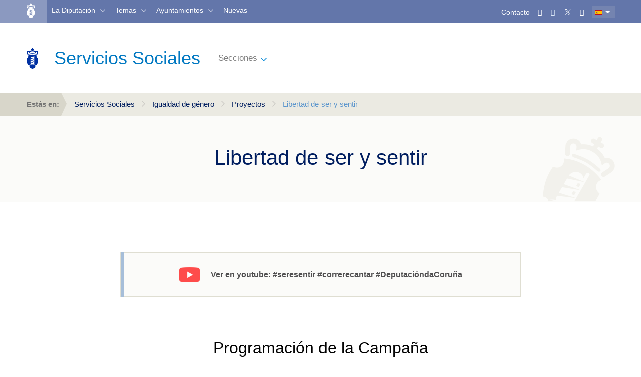

--- FILE ---
content_type: text/html; charset=UTF-8
request_url: https://tradutor.dacoruna.gal/fron-trad/urlTranslate.php?direccion3=gl-es&inurl=https://www.dacoruna.gal/servizos-sociais/area-igualdade/proxectos/liberdade-ser-e-sentir
body_size: 18338
content:
<!DOCTYPE html>
<html lang="ga" class="no-js">

<head>
<base href='https://www.dacoruna.gal/servizos-sociais/area-igualdade/proxectos/liberdade-ser-e-sentir' target='_top'>
  <meta charset="utf-8">
  <meta content="ie=edge" http-equiv="x-ua-compatible">
  <title>
    Libertad de ser y sentir  </title>
  <meta content="" name="description">
  <meta content="width=device-width, initial-scale=1" name="viewport">
  <link href="/themes/nuevo-diseno/images/favicon/favicon.ico" rel="icon" sizes="any">
  <link href="/themes/nuevo-diseno/images/favicon/favicon.svg" type="image/svg+xml" rel="icon">
  <link href="/themes/nuevo-diseno/images/favicon/apple-touch-icon.png" rel="apple-touch-icon">
  <link href="/themes/nuevo-diseno/fonts/lato.css" rel="stylesheet"/>

  <script src="/themes/nuevo-diseno/js/vendor/jquery.min.js" type="text/javascript"></script>
  <script nonce="aW_OnzjnMPGqmgA5GNxUUwAAAEA" type="text/javascript">
    $=jQuery.noConflict();
    jq19=$;
  </script>

  <script src="/themes/nuevo-diseno/js/vendor/popper.min.js" type="text/javascript"></script>
  <script src="/themes/nuevo-diseno/js/vendor/bootstrap.min.js" type="text/javascript"></script>

  <link href="/themes/nuevo-diseno/css/application.css" rel="stylesheet"/>
  <script src="/themes/nuevo-diseno/js/vendor/owl.carousel.min.js" type="text/javascript"></script>
  <script src="/themes/nuevo-diseno/js/vendor/affix.min.js" type="text/javascript"></script>
  <script src="/themes/nuevo-diseno/js/vendor/jquery.waypoints.min.js" type="text/javascript"></script>
  <script src="/themes/nuevo-diseno/js/vendor/jquery.mmenu.js" type="text/javascript"></script>
  <script src="/themes/nuevo-diseno/js/vendor/chosen.jquery.min.js" type="text/javascript"></script>
  <script src="/themes/nuevo-diseno/js/vendor/bootstrap-datepicker.min.js" type="text/javascript"></script>
  <script src="/themes/nuevo-diseno/js/locales/bootstrap-datepicker.es.min.js" type="text/javascript"></script>
  <script src="/themes/nuevo-diseno/js/locales/bootstrap-datepicker.ga.min.js" type="text/javascript"></script>
  <script src="/themes/nuevo-diseno/js/application.js" type="text/javascript"></script>

<!--  Matomo  -->
<!--  Matomo  -->
<script nonce="aW_OnzjnMPGqmgA5GNxUUwAAAEA" type="text/javascript">
  var _paq = window._paq = window._paq || [];
  /* tracker methods like "setCustomDimension" should be called before "trackPageView" */
  _paq.push(["setDocumentTitle", document.domain + "/" + document.title]);
  // _paq.push(["setCookieDomain", "*.www.dacoruna.gal"]);
  _paq.push(["setCookieDomain", "*.dacoruna.gal"]);
  _paq.push(['trackPageView']);
  _paq.push(['enableLinkTracking']);
  (function() {
    var u="//analitica.dacoruna.gal/";
    _paq.push(['setTrackerUrl', u+'matomo.php']);
    _paq.push(['setSiteId', '2']);
    var d=document, g=d.createElement('script'), s=d.getElementsByTagName('script')[0];
    g.async=true; g.src=u+'matomo.js'; s.parentNode.insertBefore(g,s);
  })();
<!-- End Matomo Code -->

  $(document).ready(function(){
    $("a[href*='download_file']").each(function(){$(this).addClass("matomo_download"); } );
  });
// }
</script>
<!--  End Matomo Code  -->

  
<meta content="text/html; charset=UTF-8" http-equiv="content-type"/>
<title>Diputaci&oacute;n de A Coru&ntilde;a :: Libertad de ser y sentir</title>
<meta content="" name="description"/>

<script nonce="aW_OnzjnMPGqmgA5GNxUUwAAAEA" type="text/javascript">
var CCM_DISPATCHER_FILENAME = '/index.php';var CCM_CID = 14257;var CCM_EDIT_MODE = false;var CCM_ARRANGE_MODE = false;var CCM_IMAGE_PATH = "/concrete/images";
var CCM_TOOLS_PATH = "/index.php/tools/required";
var CCM_BASE_URL = "https://www.dacoruna.gal";
var CCM_REL = "";

</script>

<link href="/blocks/page_list/templates/lista-apartados/styles/view.css" type="text/css" rel="stylesheet">
<link href="/blocks/page_list/templates/lista-apartados/styles/iconos.css" type="text/css" rel="stylesheet">
<script src="/blocks/page_list/templates/lista-apartados/javascript/view.js" type="text/javascript"></script>
<script src="/blocks/page_list/templates/lista-apartados/javascript/selectivizr-min.js" type="text/javascript"></script>
<link href="/blocks/search/templates/busqueda-seccion/view.css" type="text/css" rel="stylesheet"/>
<link href="/blocks/cuadro_texto/view.css" type="text/css" rel="stylesheet"/>
<script src="/blocks/cuadro_texto/view.js" type="text/javascript"></script>
<script src="/blocks/cuadro_texto/js/jquery.backgroundSize.js" type="text/javascript"></script>
<script src="/blocks/search/templates/live-search/view.js" type="text/javascript"></script>
<link href="/blocks/search/templates/live-search/css/busqueda.css" type="text/css" rel="stylesheet"/>
<link href="/blocks/autonav/templates/menu-navegacion-portada-seccion/view.css" type="text/css" rel="stylesheet"/>
<link href="/blocks/autonav/templates/nuevo-diseno-menu-lateral/view.css" type="text/css" rel="stylesheet"/>
<link href="/blocks/content/templates/menu-global/view.css" type="text/css" rel="stylesheet"/>
<link href="/packages/multiple_domains/blocks/multiple_domains_autonav/templates/menu-navegacion-portada-seccion/view.css" type="text/css" rel="stylesheet"/>
<link href="/blocks/content/templates/ancho/view.css" type="text/css" rel="stylesheet"/>

</head>
<body class=" estilo-home estilo-servizos-sociais estilo-area-igualdade estilo-proxectos estilo-liberdade-ser-e-sentir estilo-home-servizos-sociais-area-igualdade-proxectos-liberdade-ser-e-sentir ">

    <div class="wrapper">

    <header class="c-header--module">
  <div class="c-header--overlay c-header--overlay-blue">
  <div class="container">
    <div class="row">
      <div class="col-xs-48 u-vertically--align">
        <div class="c-header__logo">
          <a href="https://www.dacoruna.gal" title="Ir a Deputaci&oacute;n">
            <img src="/themes/nuevo-diseno/images/deputacion.png" alt="Deputaci&oacute;n Coru&ntilde;a" class="positive"/>
            <img src="/themes/nuevo-diseno/images/deputacion_negative.png" alt="Deputaci&oacute;n Coru&ntilde;a" class="negative"/>
            <img src="/themes/nuevo-diseno/images/deputacion_white.png" alt="Deputaci&oacute;n Coru&ntilde;a" class="white"/>
          </a>
        </div>

        <div class="c-header__links">
          <div class="c-main__header_links">
  <div class="u-inline-block">
          <a href="https://www.dacoruna.gal/direct/listin-telefonico" title="Ir a Contacto">Contacto</a>
    <a href="https://www.dacoruna.gal/correo" title="Ir a Correo"><i class="fa fa-envelope" aria-hidden="true"></i></a>
    <a href="https://www.facebook.com/DeputacionCoruna" title="Ir a Facebook"><i class="fa fa-facebook" aria-hidden="true"></i></a>
    <a href="https://twitter.com/DepuCoruna" title="Ir a Twitter"><i class="fa fa-twitter" aria-hidden="true"></i></a>
    <a href="https://www.dacoruna.gal/whatsapp" title="Ir a Whatsapp"><i class="fa fa-whatsapp" aria-hidden="true"></i></a>
   <!--  
   <a class="c-header__search" data-backdrop="false" href="#" data-toggle="modal" data-target="#c-live__search" title="Abrir buscador"><img src="/themes/nuevo-diseno/images/lupa_buscador.png"></a>

    -->
  </div>

  <div id="lang-selector" class="c-language__selector">
  <div class="dropdown">
    <a title="Mostrar idiomas" aria-expanded="true" class="dropdown-toggle" aria-haspopup="true" data-toggle="dropdown" type="button" id="language-selector">
                <img src="/themes/nuevo-diseno/images/bandera_es.png" alt="Castellano" class="lang-es">
          <span class="caret"></span>
    </a>

    <ul aria-labelledby="language-selector" class="dropdown-menu">
      <li>
        <a href="#" title="Ir a Castellano">
                       <img src="/themes/nuevo-diseno/images/bandera_ga.png" alt="Galego" class="lang-gl">
                </a>
      </li>
    </ul>
  </div>
</div>

</div>
<div class="visible-xs hidden-md">

</div>
          <div class="c-header__main_link">
            <a href="https://www.dacoruna.gal" title="Ir a Deputaci&oacute;n">
              Deputacion de A Coru&ntilde;a
            </a>
          </div>

          <div class="c-header__information">
            <a href="#" class="c-header__show_information" title="Mostrar informaci&oacute;n extra">!</a>
          </div>

          <div class="c-header__main_search">
  <a title="Abrir buscador" data-target="#c-live__search" class="c-header__search" href="#" data-toggle="modal" data-backdrop="false"><img src="/themes/nuevo-diseno/images/lupa_buscador.png"></a>
</div>


          <div class="c-header__nav">
            <nav class="bottom-links">
              <button type="button" class="hamburger hamburger--spring">
                <span class="hamburger-box">
                  <span class="hamburger-inner"></span>
                </span>
              </button>

              <ul>
                <li class="with--children">
                  <a href="#" title="Ir a Deputaci&oacute;n">La Diputaci&oacute;n</a>
                  <div class="c-nav__second_level">
                    <div class="container u-container--nav">
                      
	<div class="bloque-contenido menu-global"><div class="c-nav__columns"><div class="c-nav__column"><ul><li><a href="https://www.dacoruna.gal/organizacion/" title="Organizaci&oacute;n">Organizaci&oacute;n</a><ul><li><a href="https://www.dacoruna.gal/organizacion/deputados#/" title="&Oacute;rganos de goberno">&Oacute;rganos de Gobierno</a></li><li><a href="https://www.dacoruna.gal/organizacion/grupos-politicos/" title="Grupos Pol&iacute;ticos">Grupos Pol&iacute;ticos</a></li><li><a href="https://www.cciacoruna.com/index.php?idioma=gl">Consorcio Provincial Contraincendios</a></li></ul></li></ul></div><div class="c-nav__column"><ul><li><a href="https://www.dacoruna.gal/economia-facenda/" title="Econom&iacute;a e facenda">Econom&iacute;a y Hacienda</a><ul><li><a href="https://www.dacoruna.gal/economia-facenda/orzamentos-e-modificacins/" title="Orzamentos e modificaci&oacute;ns">Presupuestos</a></li><li><a href="https://www.dacoruna.gal/economia-facenda/conta-xeral/" title="Orzamentos e modificaci&oacute;ns">Cuenta general</a></li><li><a href="https://www.dacoruna.gal/economia-facenda/control-financeiro/" title="Control financeiro">Control financiero</a></li><li><a href="https://www.dacoruna.gal/economia-facenda/informes/" title="Informes">Informes</a></li><li><a href="https://www.dacoruna.gal/economia-facenda/documentos/" title="Documentos">Documentos</a></li><li><a href="https://www.dacoruna.gal/economia-facenda/consorcio-provincial-contra-incendios-e-salvamento-da-coruna/" title="Consorcio Provincial contra Incendios e Salvamento da Coru&ntilde;a">Otros Entes</a></li><li><a href="https://tradutor.dacoruna.gal/fron-trad//urlTranslate.php?marcar3=&direccion3=gl-es&tipo=html&inurl=https://www.dacoruna.gal/economia-facenda/fondos-europe/" title="Fondos Europeos">Fondos Next Generation</a></li></ul></li></ul></div><div class="c-nav__column"><ul><li><a href="https://sede.dacoruna.gal" title="Ir a Sede Electr&oacute;nica">Sede electr&oacute;nica</a></li><li><a href="https://bop.dacoruna.gal" title="Ir a BOP">BOP</a></li></ul></div><div class="c-nav__column"><ul><li><a href="https://www.dacoruna.gal/documentacion/actas-dos-organos-colexiados/" title="Actas dos &Oacute;rganos Colexiados">Actas</a></li><li><a href="https://plenos.dacoruna.gal/" target="_blank">Mediateca: Plenos</a></li><li><a href="https://sede.dacoruna.gal/sxc/gl/portal_transparencia/Relevancia_Juridica/Normativa/OrdenanzasyReglamentos/OrdenanzasyReglamentos.html" title="Ordenanzas e Regulamentos">Ordenanzas</a></li><li><a href="https://www.dacoruna.gal/documentacion/impresos-oficiais/" title="Impresos Oficiais">Impresos Oficiales</a></li><li><a href="https://www.dacoruna.gal/documentacion/logos/" title="Imaxe corporativa">Imagen Corporativa</a></li></ul></div><div class="c-nav__column"><ul><li><a href="https://www.dacoruna.gal/formacion/" title="Formaci&oacute;n">Formaci&oacute;n</a></li><li><a href="https://tradutor.dacoruna.gal/fron-trad//urlTranslate.php?marcar3=&direccion3=gl-es&tipo=html&inurl=https://www.dacoruna.gal/recursos-humanos/" title="Recursos Humanos">Recursos Humanos</a><ul><li style="display: inline !important;"><a href="https://tradutor.dacoruna.gal/fron-trad//urlTranslate.php?marcar3=&direccion3=gl-es&tipo=html&inurl=https://www.dacoruna.gal/recursos-humanos/documentos/" title="Selecci&oacute;n de Personal Temporal">Selecci&oacute;n de personal temporal</a></li><li><a href="https://dacoruna.convoca.online/" title="Oferta de emprego p&uacute;blico">Oferta de empleo p&uacute;blico</a></li><li style="display: inline !important;"><a href="https://tradutor.dacoruna.gal/fron-trad//urlTranslate.php?marcar3=&direccion3=gl-es&tipo=html&inurl=https://www.dacoruna.gal/recursos-humanos/rpt-cadro-persoal-e-organigrama/" title="RPT, cadro de persoal e organigrama">RPT, plantel y organigrama</a></li></ul></li></ul></div><div class="c-nav__column"><ul><li><a href="https://www.dacoruna.gal/contratacion/" title="Contrataci&oacute;n">Contrataci&oacute;n</a><ul><li><a href="https://www.dacoruna.gal/contratacion/perfil-do-contratante/" title="Perfil do Contratante">Perfil de &eacute;l contratante</a></li><li><a href="https://www.dacoruna.gal/contratacion/documentos/" title="Documentos">Pliegos tipo y documentos</a> </li></ul></li><li><a href="https://sede.dacoruna.gal/gl/portal_transparencia/" title="Ir a Portal de Transparencia">Transparencia</a></li><li><a href="https://www.dacoruna.gal/atencion-cidada" title="Atenci&oacute;n &aacute; Cidadan&iacute;a">Atenci&oacute;n ciudadana</a></li></ul></div></div><script type="text/javascript">// <![CDATA[
$(document).ready(function() {
  $('.c-main__header_links a:contains("Contacto")').attr('href', 'https://www.dacoruna.gal/direct/listin-telefonico');

});
// ]]></script></div><script nonce="aW_OnzjnMPGqmgA5GNxUUwAAAEA" type="text/javascript">
$(document).ready(function(){
	if (typeof enlaceCorregidoMenuGlobal=='undefined'){
		$(".bloque-contenido a").not('[href^="http"],[href^="https"],[href^="mailto:"],[href^="#"]').each(function() {
	      $(this).attr('href', function(index, value) {
	          if (typeof value != 'undefined') {
								if (value.substr(0,1) !== "/") {
		              value = window.location.pathname + value;
		          	}
							}
	          return "https://www.dacoruna.gal" + value;
	      });
	  });
		$(".bloque-contenido.menu-global a").each(function(){
			$(this).attr('href', function(index, value) {
				inicioQueryString='?';
				marcador="";
				if (value.indexOf('?') > -1) {
				   inicioQueryString="&amp;";
				}
				// si hay hash
				if (value.indexOf('#') > -1) {
					separador=value.split("#");
					value=separador[0];
					marcador="#"+separador[1];
				}

				return value+inicioQueryString+marcador;
			});


		});
		enlaceCorregidoMenuGlobal=true;
	}
});

$(document).ready(function() {
  var paginaActualDominio = window.location.hostname;
  var urlNuevoDominio = new URL("https://www.dacoruna.gal");
  var nuevoDominio = urlNuevoDominio.hostname;
  
  console.log("Dominio:"+"https://www.dacoruna.gal");
  $('.menu-global a').each(function() {
    var enlace = $(this).attr('href');
    if (enlace) {
      try {
        var urlEnlace = new URL(enlace);
        if (urlEnlace.hostname === paginaActualDominio) {
          urlEnlace.hostname = nuevoDominio;
          $(this).attr('href', urlEnlace.toString());
        }
      } catch (e) {
        // Si el enlace no es una URL v&amp;aacute;lida, lo ignoramos
      }
    }
  });
});

</script>
                    </div>
                  </div>
                </li>

                <li class="with--children">
                  <a href="#" title="Ir a Temas">Temas</a>
                  <div class="c-nav__second_level">
                    <div class="container u-container--nav">
                      
	<div class="bloque-contenido menu-global"><div class="c-nav__columns"><div class="c-nav__column"><ul><li><a href="https://www.dacoruna.gal/servizos-sociais/" title="Servizos Sociais">Servicios Sociales</a><ul><li><a href="https://www.dacoruna.gal/servizos-sociais/servizos-sociais-municipais/" title="Servizos Sociais Municipais">Servicios Sociales Municipales</a></li><li><a href="https://www.dacoruna.gal/servizos-sociais/subvencions-nominativas/" title="Subvenci&oacute;ns nominativas">Subvenciones</a></li><li><a href="https://www.dacoruna.gal/servizos-sociais/impresos-e-documentacion/" title="Impresos e Documentaci&oacute;n">Documentaci&oacute;n</a></li></ul></li><li><a href="https://www.dacoruna.gal/servizos-sociais/area-igualdade/" title="&Aacute;rea de Igualdade">Igualdad</a><ul><li><a href="https://www.dacoruna.gal/servizos-sociais/area-igualdade/proxectos/" title="Proxectos">Proyectos</a></li><li><a href="https://www.dacoruna.gal/servizos-sociais/area-igualdade/premios-e-concursos/" title="Premios e Concursos">Premios y concursos</a></li></ul></li><li><a href="https://www.dacoruna.gal/servizos-sociais/area-igualdade/proxectos/iv-congreso-memoria-diversa/" title="Memoria diversa">Memoria diversa</a></li></ul></div><div class="c-nav__column"><ul><li><a href="https://www.dacoruna.gal/servizos-tributarios/" title="Servizos Tributarios">Servicios Tributarios</a><ul><li><a href="https://www.dacoruna.gal/servizos-tributarios/normativa/" title="Normativa">Normativa</a></li><li><a href="https://www.dacoruna.gal/servizos-tributarios/oficina-virtual/" title="Oficina Virtual">Oficina Virtual Tributaria</a></li><li><a href="https://www.dacoruna.gal/servizos-tributarios/documentos/" title="Documentos">Documentaci&oacute;n</a></li><li><a href="https://www.dacoruna.gal/atencion-cidada/canle-atencion/canle-atencion/#Atencion+ao+Contribuinte" title="Ir a Oficinas">Oficinas</a></li><li><a href="https://www.dacoruna.gal/servizos-tributarios/servizos-restrinxid/" title="Servizos restrinxidos">Servicios Restringidos</a></li><li><a href="https://www.dacoruna.gal/servizos-tributarios/entidades-colaboradoras/" title="Entidades colaboradoras">Entidades Colaboradoras</a></li></ul></li></ul></div><div class="c-nav__column"><ul><li><a href="https://www.dacoruna.gal/emprego" title="Emprego">Empleo</a></li><li><a href="https://www.dacoruna.gal//desenvolvemento-territorial-medio-ambiente/" title="Desenvolvemento Territorial e Transici&oacute;n Ecol&oacute;xica">Transici&oacute;n Ecol&oacute;gica</a><ul><li><a href="https://tradutor.dacoruna.gal/fron-trad//urlTranslate.php?marcar3=&direccion3=gl-es&tipo=html&inurl=https://www.dacoruna.gal/desenvolvemento-territorial-transicion-ecoloxica/desenvolvemento-territorial-e-transicion-ecoloxica/medioambiente/" title="Medioambiente">Medioambiente</a></li><li><a href="https://tradutor.dacoruna.gal/fron-trad//urlTranslate.php?marcar3=&direccion3=gl-es&tipo=html&inurl=https://www.dacoruna.gal/desenvolvemento-territorial-transicion-ecoloxica/cooperacion/" title="Cooperaci&oacute;n">Cooperaci&oacute;n</a></li><li><a href="https://tradutor.dacoruna.gal/fron-trad//urlTranslate.php?marcar3=&direccion3=gl-es&tipo=html&inurl=https://www.dacoruna.gal/desenvolvemento-territorial-transicion-ecoloxica/desenvolvemento-territorial-e-transicion-ecoloxica/oficina-transicion-enerxetica/" title="Oficina de Transici&oacute;n Enerx&eacute;tica">Oficina Transici&oacute;n Energ&eacute;tica</a></li><li><a href="https://tradutor.dacoruna.gal/fron-trad//urlTranslate.php?marcar3=&direccion3=gl-es&tipo=html&inurl=https://www.dacoruna.gal/desenvolvemento-territorial-transicion-ecoloxica/oficina-next/" title="Oficina Next">Oficina Next</a></li><li><a href="https://redecoworking.pel.gal/">Red Coworking</a></li></ul></li></ul></div><div class="c-nav__column"><ul><li><a href="https://www.dacoruna.gal/cultura/" title="Cultura">Cultura</a><ul><li><a href="https://www.dacoruna.gal/cultura/rede-cultural/" title="Rede Cultural da Deputaci&oacute;n da Coru&ntilde;a">Red Cultural</a></li><li><a href="https://www.dacoruna.gal/cultura/premios/" title="Premios">Premios</a></li><li><a href="https://www.dacoruna.gal/cultura/publicacions/" title="Publicaci&oacute;ns">Publicaciones</a></li><li><a href="https://www.dacoruna.gal/patrimonio/" title="Patrimonio">Patrimonio</a></li><li><a href="https://www.dacoruna.gal/subvencions/" title="Subvenci&oacute;ns">Subvenciones</a></li><li><a href="https://www.dacoruna.gal/cultura/subvencions-2/" title="Programaci&oacute;n propia">Programaci&oacute;n propia</a></li><li><a href="https://www.dacoruna.gal/cultura/subvencions-2-2/" title="Contacto">Contacto</a></li></ul></li><li><a href="https://www.dacoruna.gal/educacion">Educaci&oacute;n</a><ul><li><a href="https://www.dacoruna.gal/cultura/bolsas/" title="Bolsas">Bolsas y premios</a></li><li><a href="https://www.dacoruna.gal/conservatorio-profesional-danza/" title="Conservatorio Profesional de Danza">Conservatorio de Danza</a></li></ul></li></ul></div><div class="c-nav__column"><ul><li><a href="https://tradutor.dacoruna.gal/fron-trad//urlTranslate.php?marcar3=&direccion3=gl-es&tipo=html&inurl=https://www.dacoruna.gal/deportes/" title="Deporte">Deporte</a><ul><li><a href="https://tradutor.dacoruna.gal/fron-trad//urlTranslate.php?marcar3=&direccion3=gl-es&tipo=html&inurl=https://www.dacoruna.gal/deportes/bolsas/" title="Bolsas">Bolsas a deportistas</a></li></ul></li><li><a href="https://turismo.dacoruna.gal/" title="Ir a Portada Turismo">Turismo</a></li><li><a href="https://tradutor.dacoruna.gal/fron-trad//urlTranslate.php?marcar3=&direccion3=gl-es&tipo=html&inurl=https://www.dacoruna.gal/arquivo/" title="Arquivo">Archivo</a></li><li><a href="https://tradutor.dacoruna.gal/fron-trad//urlTranslate.php?marcar3=&direccion3=gl-es&tipo=html&inurl=https://www.dacoruna.gal/biblioteca/" title="Biblioteca">Biblioteca</a></li><li><a href="https://www.dacoruna.gal/normalizacion-linguistica/" title="Normalizaci&oacute;n">Lengua</a><ul><li><a href="https://www.dacoruna.gal/normalizacion-linguistica/funcions/" title="Funci&oacute;ns">Funciones</a></li><li><a href="https://www.dacoruna.gal/normalizacion-linguistica/normativa/" title="Normativa">Normativa</a></li><li><a href="https://www.dacoruna.gal/normalizacion-linguistica/recursos-para-o-galego/" title="Recursos para o galego">Recursos</a></li><li><a href="https://tradutor.dacoruna.gal" title="Ir a Tradutor">Traductor</a></li></ul></li></ul></div><div class="c-nav__column"><ul><li><a href="https://www.dacoruna.gal/subvencions/" title="Subvenci&oacute;ns">Subvenciones</a></li><li><a href="https://tradutor.dacoruna.gal/fron-trad//urlTranslate.php?marcar3=&direccion3=gl-es&tipo=html&inurl=https://www.dacoruna.gal/vias-e-obras/" title="V&iacute;as e Obras">Cat&aacute;logo de Carreteras</a></li><li><a href="https://tradutor.dacoruna.gal/fron-trad//urlTranslate.php?marcar3=&direccion3=gl-es&tipo=html&inurl=https://www.dacoruna.gal/avance-dixital/" title="Avance Dixital">Avance Digital</a><ul><li><a href="https://www.dacoruna.gal/index.php/download_file/view/64421/14257/" title="Estrategia Digital vs FINAL Gallego.pdf">Estrategia Digital</a></li><li><a href="https://concellodixital.dacoruna.gal/">Ayuntamiento Digital</a></li><li><a href="https://tradutor.dacoruna.gal/fron-trad//urlTranslate.php?marcar3=&direccion3=gl-es&tipo=html&inurl=https://www.dacoruna.gal/avance-dixital/ciberseguridade/" title="Ciberseguridade">Ciberseguridade</a></li></ul></li></ul></div></div><script type="text/javascript">// <![CDATA[
$(document).ready(function () {
    var paginaActualDominio = window.location.hostname;
    var nuevoDominio = 'www.dacoruna.gal';
    $('.menu-global a').each(function () {
      var enlace = $(this).attr('href');
      if (enlace) {
        try {
          var urlEnlace = new URL(enlace);
          if (urlEnlace.hostname === paginaActualDominio) {
            urlEnlace.hostname = nuevoDominio;
            $(this).attr('href', urlEnlace.toString());
          }
        } catch (e) {
          // Si el enlace no es una URL v&amp;aacute;lida, lo ignoramos
        }
      }
    });
  });
// ]]></script></div><script nonce="aW_OnzjnMPGqmgA5GNxUUwAAAEA" type="text/javascript">
$(document).ready(function(){
	if (typeof enlaceCorregidoMenuGlobal=='undefined'){
		$(".bloque-contenido a").not('[href^="http"],[href^="https"],[href^="mailto:"],[href^="#"]').each(function() {
	      $(this).attr('href', function(index, value) {
	          if (typeof value != 'undefined') {
								if (value.substr(0,1) !== "/") {
		              value = window.location.pathname + value;
		          	}
							}
	          return "https://www.dacoruna.gal" + value;
	      });
	  });
		$(".bloque-contenido.menu-global a").each(function(){
			$(this).attr('href', function(index, value) {
				inicioQueryString='?';
				marcador="";
				if (value.indexOf('?') > -1) {
				   inicioQueryString="&amp;";
				}
				// si hay hash
				if (value.indexOf('#') > -1) {
					separador=value.split("#");
					value=separador[0];
					marcador="#"+separador[1];
				}

				return value+inicioQueryString+marcador;
			});


		});
		enlaceCorregidoMenuGlobal=true;
	}
});

$(document).ready(function() {
  var paginaActualDominio = window.location.hostname;
  var urlNuevoDominio = new URL("https://www.dacoruna.gal");
  var nuevoDominio = urlNuevoDominio.hostname;
  
  console.log("Dominio:"+"https://www.dacoruna.gal");
  $('.menu-global a').each(function() {
    var enlace = $(this).attr('href');
    if (enlace) {
      try {
        var urlEnlace = new URL(enlace);
        if (urlEnlace.hostname === paginaActualDominio) {
          urlEnlace.hostname = nuevoDominio;
          $(this).attr('href', urlEnlace.toString());
        }
      } catch (e) {
        // Si el enlace no es una URL v&amp;aacute;lida, lo ignoramos
      }
    }
  });
});

</script>
                    </div>
                  </div>

                </li>

                <li class="with--children">
                  <a href="#" title="Ir a Concellos">Ayuntamientos</a>
                  <div class="c-nav__second_level">
                    <div class="container u-container--nav">
                      
	<div class="bloque-contenido menu-global"><div class="c-nav__columns"><div class="c-nav__column"><ul><li><a href="https://www.dacoruna.gal/direct/directorio-concellos" title="Directorio">Directorio</a></li><li><a href="https://www.dacoruna.gal/plans-concellos/" title="Plans Concellos">Planes</a></li></ul></div><div class="c-nav__column"><ul><li><a href="https://sede.dacoruna.gal/subtel/ordenanzas/buscador" title="Ir a Ordenanzas">Ordenanzas</a></li><li><a href="https://tradutor.dacoruna.gal/fron-trad//urlTranslate.php?marcar3=&direccion3=gl-es&tipo=html&inurl=https://www.dacoruna.gal/asistencia-economica-concellos/" title="Asistencia Econ&oacute;mica a Concellos">Asistencia econ&oacute;mica</a></li></ul></div><div class="c-nav__column"><ul><li><a href="https://webeiel.dacoruna.gal" title="Ir a Web Eiel">Web EIEL</a></li><li><a href="https://concellodixital.dacoruna.gal/">Ayuntamiento digital</a></li></ul></div><div class="c-nav__column"><ul><li><a href="https://www.dacoruna.gal/plans-concellos/#Modelo+de+carteis+de+obra" title="Plans Concellos">Modelos de carteles de obras</a></li></ul></div><div class="c-nav__column"><ul><li><a href="https://www.dacoruna.gal/subvencions/" title="Subvenci&oacute;ns">Subvenciones</a></li></ul></div><div class="c-nav__column"><ul><li><a href="https://entidadeslocais.dacoruna.gal" title="Ir a Sedes electr&oacute;nicas municipais">Sedes electr&oacute;nicas municipales</a></li></ul></div></div></div><script nonce="aW_OnzjnMPGqmgA5GNxUUwAAAEA" type="text/javascript">
$(document).ready(function(){
	if (typeof enlaceCorregidoMenuGlobal=='undefined'){
		$(".bloque-contenido a").not('[href^="http"],[href^="https"],[href^="mailto:"],[href^="#"]').each(function() {
	      $(this).attr('href', function(index, value) {
	          if (typeof value != 'undefined') {
								if (value.substr(0,1) !== "/") {
		              value = window.location.pathname + value;
		          	}
							}
	          return "https://www.dacoruna.gal" + value;
	      });
	  });
		$(".bloque-contenido.menu-global a").each(function(){
			$(this).attr('href', function(index, value) {
				inicioQueryString='?';
				marcador="";
				if (value.indexOf('?') > -1) {
				   inicioQueryString="&amp;";
				}
				// si hay hash
				if (value.indexOf('#') > -1) {
					separador=value.split("#");
					value=separador[0];
					marcador="#"+separador[1];
				}

				return value+inicioQueryString+marcador;
			});


		});
		enlaceCorregidoMenuGlobal=true;
	}
});

$(document).ready(function() {
  var paginaActualDominio = window.location.hostname;
  var urlNuevoDominio = new URL("https://www.dacoruna.gal");
  var nuevoDominio = urlNuevoDominio.hostname;
  
  console.log("Dominio:"+"https://www.dacoruna.gal");
  $('.menu-global a').each(function() {
    var enlace = $(this).attr('href');
    if (enlace) {
      try {
        var urlEnlace = new URL(enlace);
        if (urlEnlace.hostname === paginaActualDominio) {
          urlEnlace.hostname = nuevoDominio;
          $(this).attr('href', urlEnlace.toString());
        }
      } catch (e) {
        // Si el enlace no es una URL v&amp;aacute;lida, lo ignoramos
      }
    }
  });
});

</script>
                    </div>
                  </div>

                </li>

                <li>
                  <a href="https://tradutor.dacoruna.gal/fron-trad//urlTranslate.php?marcar3=&direccion3=gl-es&tipo=html&inurl=https://www.dacoruna.gal/novas" title="Ir a Novas">Nuevas</a>
                </li>

              </ul>
            </nav>
          </div>
        </div>
      </div>
    </div>
  </div>
</div>
  <div class="c-header__top">
  <div class="container">
    <div class="row">
      <div class="col-xs-48 u-flex u-vertically--align">
        <div class="c-header__logo">
          <a href="https://www.dacoruna.gal" title="Ir a p&aacute;gina de Deputaci&oacute;n Coru&ntilde;a">
            <img src="/themes/nuevo-diseno/images/deputacion_azul.png" alt="Deputaci&oacute;n Coru&ntilde;a" class="blue-logo"/>
            <img src="/themes/nuevo-diseno/images/deputacion_seccion_white.png" alt="Deputaci&oacute;n Coru&ntilde;a" class="white-logo"/>
          </a>

          <span class="u-h3 xu-color--five">
            Servicios Sociales          </span>
        </div>

        
<div class="c-header__nav">
  <nav class="bottom-links">
    <button type="button" class="hamburger hamburger--spring">
      <span class="hamburger-box">
        <span class="hamburger-inner"></span>
      </span>
    </button>
    <ul>
      <li class="with--children">
        <a href="#">Secciones</a>
        <div class="menu-seccion c-nav__second_level"><div class="container u-container--nav"><div class="c-nav__columns"><div class="c-nav__column"><ul><li><a href="https://tradutor.dacoruna.gal/fron-trad//urlTranslate.php?marcar3=&direccion3=gl-es&tipo=html&inurl=https://www.dacoruna.gal/servizos-sociais/subvencions/">Subvenciones</a></li><li><a href="https://tradutor.dacoruna.gal/fron-trad//urlTranslate.php?marcar3=&direccion3=gl-es&tipo=html&inurl=https://www.dacoruna.gal/servizos-sociais/subvencions-nominativas1/">Subvenciones nominativas</a></li><li><a href="https://tradutor.dacoruna.gal/fron-trad//urlTranslate.php?marcar3=&direccion3=gl-es&tipo=html&inurl=https://www.dacoruna.gal/servizos-sociais/subvencions-nominativas/">Convocatorias de subvenciones</a></li><li><a href="https://tradutor.dacoruna.gal/fron-trad//urlTranslate.php?marcar3=&direccion3=gl-es&tipo=html&inurl=https://www.dacoruna.gal/servizos-sociais/area-igualdade/">Igualdad de g&eacute;nero</a></li></ul></div><div class="c-nav__column"><ul><li><a href="https://tradutor.dacoruna.gal/fron-trad//urlTranslate.php?marcar3=&direccion3=gl-es&tipo=html&inurl=https://www.dacoruna.gal/servizos-sociais/servizos-sociais-municipais/">Servicios Sociales Municipales</a></li><li><a href="https://tradutor.dacoruna.gal/fron-trad//urlTranslate.php?marcar3=&direccion3=gl-es&tipo=html&inurl=https://www.dacoruna.gal/servizos-sociais/impresos-e-documentacion/">Impresos y Documentaci&oacute;n</a></li><li><a href="https://tradutor.dacoruna.gal/fron-trad//urlTranslate.php?marcar3=&direccion3=gl-es&tipo=html&inurl=https://www.dacoruna.gal/servizos-sociais/area-diversidade-funcional/">&Aacute;rea de Diversidad Funcional</a></li><li><a href="https://tradutor.dacoruna.gal/fron-trad//urlTranslate.php?marcar3=&direccion3=gl-es&tipo=html&inurl=https://www.dacoruna.gal/servizos-sociais/area-drogodependencias-e-outros-trastornos-aditivos/">Trastornos Aditivos</a></li></ul></div><div class="c-nav__column"><ul><li><a href="https://tradutor.dacoruna.gal/fron-trad//urlTranslate.php?marcar3=&direccion3=gl-es&tipo=html&inurl=https://www.dacoruna.gal/servizos-sociais/area-inclusion-social/">Inclusi&oacute;n social</a></li><li><a href="https://tradutor.dacoruna.gal/fron-trad//urlTranslate.php?marcar3=&direccion3=gl-es&tipo=html&inurl=https://www.dacoruna.gal/servizos-sociais/area-familia-e-infancia/">Familia e infancia</a></li><li><a href="https://tradutor.dacoruna.gal/fron-trad//urlTranslate.php?marcar3=&direccion3=gl-es&tipo=html&inurl=https://www.dacoruna.gal/servizos-sociais/area-persoas-maiores/">Personas mayores</a></li><li><a href="https://tradutor.dacoruna.gal/fron-trad//urlTranslate.php?marcar3=&direccion3=gl-es&tipo=html&inurl=https://www.dacoruna.gal/servizos-sociais/voluntariado-social/">Voluntariado Social</a></li></ul></div><div class="c-nav__column"><ul><li><a href="https://tradutor.dacoruna.gal/fron-trad//urlTranslate.php?marcar3=&direccion3=gl-es&tipo=html&inurl=https://www.dacoruna.gal/servizos-sociais/axudas-benestar-social/">Ayudas Bienestar Social</a></li><li><a href="https://tradutor.dacoruna.gal/fron-trad//urlTranslate.php?marcar3=&direccion3=gl-es&tipo=html&inurl=https://www.dacoruna.gal/servizos-sociais/premios-entidades-sociais/">Premio buenas pr&aacute;cticas</a></li><li><a href="https://tradutor.dacoruna.gal/fron-trad//urlTranslate.php?marcar3=&direccion3=gl-es&tipo=html&inurl=https://www.dacoruna.gal/servizos-sociais/plan-dos-servizos-sociais/">Plan de los Servicios Sociales</a></li></ul></div></div></div></div>      </li>
    </ul>
  </nav>
</div>
      </div>
    </div>
  </div>
</div>
</header>
    <main class="c-main ">

      <section class=" c-subheader--interior">
        <header class=" col-xs-48 col-48">
          <div class="c-breadcrumbs"><div class="container"><span class="c-breadcrumbs__initial">Est&aacute;s en:</span><a href="https://tradutor.dacoruna.gal/fron-trad//urlTranslate.php?marcar3=&direccion3=gl-es&tipo=html&inurl=https://www.dacoruna.gal/servizos-sociais/" target="_self">Servicios Sociales</a> <span class="c-breadcrumbs__separator"></span> <a href="https://tradutor.dacoruna.gal/fron-trad//urlTranslate.php?marcar3=&direccion3=gl-es&tipo=html&inurl=https://www.dacoruna.gal/servizos-sociais/area-igualdade/" target="_self">Igualdad de g&eacute;nero</a> <span class="c-breadcrumbs__separator"></span> <a href="https://tradutor.dacoruna.gal/fron-trad//urlTranslate.php?marcar3=&direccion3=gl-es&tipo=html&inurl=https://www.dacoruna.gal/servizos-sociais/area-igualdade/proxectos/" target="_self">Proyectos</a> <span class="c-breadcrumbs__separator"></span> Libertad de ser y sentir</div></div>    <div id="HTMLBlock50031" class="HTMLBlock">
    <script>
$(document).ready(function() {
  $("a:contains('Cita previa')").remove();
});
</script>    </div>

          <div class="c-header__title">
            <div class="container">
              
              <div class="c-header__title--content">
                <h1 class="u-text--center position-relative">Libertad de ser y sentir</h1>
              </div>
            </div>
          </div>
        </header>
      </section>

      <section>
        <div class="container min-vh-50">
          		

<style media="screen">

	.icono-svg>svg, .c-card-sede--mini img {
		////height:30px;
		////width:auto;
	}

	.c-card-sede--medium img {
		//height:30px;
		//width:auto;
		//filter:invert(100%);
		//opacity:.6;
	}
	.icono-svg svg {
		width: auto;
    max-width: 40px;
    max-height: 40px;
    height: 40px;
		opacity:.6;
		margin-right: 10px;
		//fill:#a9bed6;
	}

	.c-card-sede--medium {
		margin: 10px 10px 12px 10px;
		//vertical-align: middle;
	}

	.icono-svg svg {
		//max-width: 40px;
	}
	@media (min-width: 1024px){
		.internet-explorer .c-card-template--3items .c-card-sede--medium {
			max-width: 32%;
		}
	}
	@media (max-width: 1023px){
		.internet-explorer .c-card-template--4items .c-card-sede--medium {
			//width: 48%;
		}
	}
	/*
	@media (max-width: 1024px){
		.internet-explorer .c-card-template--4items .c-card-sede--medium {
			width: 50%;
		}
	}
*/
</style>
			<div class="c-separator"></div>
					<div class="accesos-directos-sede row">
						<div class="container u-container--stretch">

							
		<div class="c-card-template--rows">    <div class="c-card-sede--medium col-xs-48 col-md-24 u-flex">
      <a href="https://www.youtube.com/watch?v=0byBlmY1v0I">
									<img src="/files/cache/def559b67169054ad0a38eca40b5a2ed_f65566.png" style="opacity:.7;height:30px" alt="Ver en youtube: #seresentir #correrecantar  #Deputaci&oacute;ndaCoru&ntilde;a">
									        Ver en youtube: #seresentir #correrecantar  #Deputaci&oacute;ndaCoru&ntilde;a      </a>
    </div>
		</div></div>
</div>
<div class="c-separator"></div>
	<style>

		</style>


<style media="screen">
.c-tabs.c-tabs--vertical .c-tabs__header {
	max-width: 33%;
}

.c-tabs--vertical .c-tab__content {
  min-width: 66%;
}
</style>
<script nonce="aW_OnzjnMPGqmgA5GNxUUwAAAEA" type="text/javascript">
function eliminarDiacriticos(texto) {
    return texto.normalize('NFD').replace(/[\u0300-\u036f]/g,"");
}

$(document).ready(function(){
	$(".c-tab__link").on("click", function(){
		window.location.hash=$(this).attr("href");

		//window.scrollTo(0,0);
	});

	//buscar pesta&amp;ntilde;a por anchor
	var activarPestana= function(id){
		//cambiar caracteres

//		$(".c-tabs").find(".c-tab__link").removeClass("artive");
//		$(".c-tabs").find(".c-tab__link[data-tab=pestana"+id+"]").addClass("active");
//		$(".c-tabs").find(".c-tab__content").removeClass("active");
//		$(".c-tabs").find(".c-tab__content[data-tab=pestana"+id+"]").addClass("active");

		i=0;
		$(".c-tabs .c-tab__link").each(function(){
			var browser=navigator.userAgent.toLowerCase();
			//if(browser.indexOf('xfirefox') > -1){
			//	name=encodeURIComponent($(this).attr("href").replace("#",""));
			//}else{
				name=$(this).attr("href").replace("#","");
			//}
			name=name.replace("%C2%A0","+").replace(" ","+");
			console.log("ID:"+id);
			console.log("NAME:"+name);

			if(name==id.replace("%C2%A0","+").replace(" ","+")){
				$(this).parent().find(".c-tab__link").removeClass("active");
				$(this).parent().parent().find(".c-tab__content").removeClass("active");
				$(this).addClass("active");
				console.log("Activar Contenido:"+i+">>>>"+$(this).parent().parent().find(".c-tab__content[data-tab='pestana"+i+"']"));
				$(this).parent().parent().find(".c-tab__content[data-tab=pestana"+i+"]").addClass("active");
				//$(".item-panel").hide();
				//$(".item-indice").removeClass("activa")

				//calcular siguiente
				//$(this).next().next().find(".item-indice").addClass("activa").parent().find(".item-panel").show();
				//$(".fila:last-of-type").css("margin-bottom", $(this).parent().find(".item-panel").height()+altoBarra);
			}
			i++;
		});
/*
		$(".centro.pestanas > a.indicePestana").each(function(){
			name=$(this).attr("name");
			name=name.replace("%C2%A0","+");
			if(name==id.replace("%C2%A0","+")){
				$(".item-panel").hide();
				$(".item-indice").removeClass("activa")
				//calcular siguiente
				$(this).next().find(".item-indice").addClass("activa").parent().find(".item-panel").show();
				//$(".fila:last-of-type").css("margin-bottom", $(this).parent().find(".item-panel").height()+altoBarra);
			}
		});
*/

	};


hash = window.location.hash.substring(1);

if(hash!=''){
	activarPestana(hash);
	activarPestana(eliminarDiacriticos(hash));
}

$(".menu-seccion a").click(function(){
	url = $(this).attr("href");
	hash = url.substring(url.indexOf('#')+1);

  console.log("Pesta&amp;ntilde;a:"+hash);

	if(hash!=''){
		activarPestana(hash);
		activarPestana(eliminarDiacriticos(hash));
	}
});


});
</script>


							
				<div class="container u-container--stretch">
				 <div class="u-text--center">
					 <p><span class="u-h2 u-text--center u-black">Programaci&oacute;n de la Campa&ntilde;a</span></p>
					 <p></p>
					 <div class="c-separator"></div>
				 </div>
				</div>
				
				<div class="container u-container--stretch c-tabs  ">
					<div class="c-tabs__header">

									<a data-tab="pestana0" href="#2025" class="c-tab__link active">2025</a>
									<a data-tab="pestana1" href="#2024" class="c-tab__link ">2024</a>
									<a data-tab="pestana2" href="#2023" class="c-tab__link ">2023</a>
									<a data-tab="pestana3" href="#2022" class="c-tab__link ">2022</a>
									<a data-tab="pestana4" href="#2021" class="c-tab__link ">2021</a>
									<a data-tab="pestana5" href="#2020" class="c-tab__link ">2020</a>
							</div> <!-- tabs-header -->
							<div data-tab="pestana0" class="c-tab__content  active"><p>Con motivo de la conmemoraci&oacute;n del D&iacute;a de la Diversidad Sexual, el &aacute;rea de Igualdad de la Diputaci&oacute;n de A Coru&ntilde;a impulsa la campa&ntilde;a de sensibilizaci&oacute;n <a href="https://seresentir.gal/">LIBERTAD DE SER Y SENTIR</a>!</p><p> SER Y SENTIR busca, un a&ntilde;os m&aacute;s, la complicidad de los Ayuntamientos de la provincia e invita la adhiriera a la campa&ntilde;a a aquellas entidades del tejido asociativo que est&eacute;n interesada en participar, asumiendo 3 compromisos muy sencillos:</p><p>1. Iluminar, a ser posible, un espacio p&uacute;blico con los colores de la bandera LGTBQI+<br/>2. Exposici&oacute;n p&uacute;blica de la bandera LGTBQI+<br/>3. Difusi&oacute;n de la campa&ntilde;a en las redes empleando lo cancelo #seresentir</p><p>A lo largo de los pr&oacute;ximos meses se ir&aacute;n desarrollando las siguientes acciones:</p><p>• Actualizaci&oacute;n de la p&aacute;xima web <a href="https://seresentir.gal/">SER Y SENTIR</a> con nuevas propuestas de literatura LGTB gallega, estatal e internacional, recopilaci&oacute;n de recursos audiovisuales (cortometrajes, pel&iacute;culas y series con representaci&oacute;n diversa) y enlaces a materiales de libre acceso, as&iacute; como sugerencia de contenidos para diferentes edades.<br/>• Celebraci&oacute;n de un acto conmemorativo en la ma&ntilde;ana de 27 de junio en el Pazo de la Diputaci&oacute;n con lectura de manifiesto y una lectura colectiva de fragmentos de literatura queer gallega que se pondr&aacute;n la disposici&oacute;n de ayuntamientos y entidades adheridas.<br/>• Creaci&oacute;n de contenidos informativos descargables para que ayuntamientos y entidades puedan dipor de ellos en los puntos de informaci&oacute;n LGTB que organicen a lo largo del a&ntilde;o.<br/>• Realizaci&oacute;n de 3 palestras alrededor de contenidos como la institucionaliaci&oacute;n de las personas LGTB, las medidas para la igualdad y no discriminaci&oacute;n de las personas LGTB en el &aacute;mbito laboral o cuerpos y sexualidades disidentes.<br/>• Representaciones teatrales para distintos p&uacute;blicos desperdigadas por 20 ayuntamientos de la provincia<br/>• Instalaci&oacute;n de puntos LGTB en 8 ayuntamientos de la provincia.</p><p></p><p><img src="/index.php/download_file/view_inline/73388/" alt="7.CARTEL XERAL DATAS_IG1080px.jpg" height="500" width="500"/></p><p><br/>• Env&iacute;o de un lote de 100 bol&iacute;grafos a ayuntamientos de menos de 30.000 habitantes.</p><p>En el &Aacute;rea de Igualdad de la Diputaci&oacute;n de A Coru&ntilde;a entendemos que el activismo por los derechos de las personas LGTBQI+ no debe ce&ntilde;irse a un &uacute;nico d&iacute;a en el a&ntilde;o, por lo que la programaci&oacute;n que compone la campa&ntilde;a se extender&aacute; durante meses.</p><p>La Informaci&oacute;n se ir&aacute; actualizando en la web https://seresentir.gal/ </p><p><img src="/index.php/download_file/view_inline/26864/" alt="seresentir_375x249_deputacion.jpg" height="498" width="750"/></p></div>
								<div data-tab="pestana1" class="c-tab__content  "><h2>Con motivo del D&iacute;a de la Diversidad Sexual el &aacute;rea de Igualdad de la Diputaci&oacute;n de la Coru&ntilde;a continua por s&eacute;ptimo a&ntilde;o consecutivo con la campa&ntilde;a de sensibilizaci&oacute;n bajo el lema de Libertad de Ser y Sentir</h2><p>Un a&ntilde;o m&aacute;s, por s&eacute;ptimo a&ntilde;o consecutivo, y con motivo de la conmemoraci&oacute;n de 28 de junio "d&iacute;a de la diversidad sexual", desde Igualdad de g&eacute;nero de la Diputaci&oacute;n de A Coru&ntilde;a, se impulsa la Campa&ntilde;a de sensibilizaci&oacute;n "LIBERTAD DE SER Y SENTIR!" un trabajo colaborado y participado con el objetivo de visibilizar la importancia de la tolerancia y la igualdad de las personas, independientemente de su orientaci&oacute;n sexual e identidad de g&eacute;nero y, con el prop&oacute;sito de normalizar y sensibilizar a la sociedad sobre las diversidades sexuales de la que pueden formar parte todos aquellos ayuntamientos, entidades sociales, educativas y/o empresariales interesadas.</p><p>La campa&ntilde;a es abierta la todos los ayuntamientos y entidades, por lo que se podr&aacute; descargar y emplear cualquier material audiovisual o recurso para llevar a cabo actividades y promover su difusi&oacute;n. En estas semanas se proceder&aacute; a renovar/anular la adhesi&oacute;n de los ayuntamientos y entidades.</p><p>Desde la Diputaci&oacute;n pondremos en marcha un programa de actividades del que informaremos y colgaremos en la propia web, que constar&aacute; de representaciones teatrales, talleres de sensibilizaci&oacute;n, un punto de informaci&oacute;n y material audiovisual  de libre acceso sobre bulos relacionados con el colectivo.</p><p>C&oacute;mo siempre, en la web SER Y SENTIR iremos actualizando informaci&oacute;n y recursos para que los agentes sociales podan trabajar con el  vecindario y ayud&eacute;is a difundir para que esta campa&ntilde;a de sensibilizaci&oacute;n sobre la diversidad sexual tenga el mayor alcance posible!</p><p>Se emplear&aacute; con el fin de crear comunidad, promover la difusi&oacute;n y concienciaci&oacute;n de la diversidad sexual, empreguese lo cancelo <span>#seresentir</span> en las redes sociales en cualquier actividad que promov&aacute;is en el marco de la campa&ntilde;a.</p><p>En la web <a href="https://seresentir.gal/inicio/gl/">SER Y SENTIR</a> iremos actualizando informaci&oacute;n para que esta campa&ntilde;a de sensibilizaci&oacute;n sobre la diversidad sexual tenga el mayor alcance posible!</p><h3 style="text-align: center;"><a href="http://www.seresentir.gal">www.seresentir.gal</a></h3><p><em>Estas actividades encajan en el &aacute;rea estrat&eacute;gico 3 de la diagnosis de igualdad de la Diputaci&oacute;n de la Diputaci&oacute;n " promover en la sociedad valores de respecto a la igualdad y a la diversidad y el rechazo a las violencias" y concretamente en la OYE 3.6 "fomentar un mayor conocimiento de las desigualdades y discriminaciones por raz&oacute;n de g&eacute;nero u orientaci&oacute;n sexual"</em></p><p> </p><p> </p></div>
								<div data-tab="pestana2" class="c-tab__content  "><p> </p><p><strong>Rural y tradici&oacute;n, un hogar en igualdad</strong> busca dar voz a esta gente para que sea a partir de todes elus que revisemos nuestra tradici&oacute;n, remiremos a las nuestras aldeas.</p><p>Este proyecto conformara entorno a varios ejes. Por un lado <strong>una jornada "Correr y cantar"</strong> <strong>sobre el colectivo LGTBQA+ en la m&uacute;sica tradicional y el rural gallego</strong> y por otro, un <strong>libro que recoge todo ese trabajo de investigaci&oacute;n realizado por Sergio Marei y Atenea Garcia</strong> as&iacute; como diferentes experiencias de personas de toda la Galicia con v&iacute;nculos con el rural y la tradici&oacute;n musical. Este libro adem&aacute;s funcionar&aacute; como un <strong>cancionero</strong> popular LGBTIQA+ puesto que todas esas personas escribieron coplas con esta tem&aacute;tica para que se canten en fiestas, en las asociaciones... por el pa&iacute;s adelante. Y el &uacute;ltimo de los ejes ser&aacute; <strong>una exposici&oacute;n itinerante</strong> disponible despu&eacute;s del verano que ir&aacute; viajando por los ayuntamientos de la provincia. Os diremos como poder solicitarla.</p><p><strong>Cancionero popular: </strong> <a href="/index.php/download_file/view/60445/" title="RURAL E TRADICION (WEB) definitivo.pdf">RURAL Y TRADICI&Oacute;N, UN HOGAR EN IGUALDAD. Reflexiones, realidades y coplas. </a></p><p><span style="text-decoration: underline;"><strong>Jornada, 17 de junio. Plaza Azc&aacute;rraga. A Coru&ntilde;a</strong></span></p><p><strong>'Correr es cantar'</strong>, una jornada sobre el colectivo LGBTIQA+ en la m&uacute;sica tradicional y el rural gallegos</p><p>Se trata del acto central del Orgullo de la Diputaci&oacute;n de A Coru&ntilde;a, un evento que forma parte del proyecto "Rural y tradici&oacute;n, un hogar en igualdad" que buscar visibilizar al colectivo LGBTIQA+ en la m&uacute;sica tradicional y el rural gallego.</p><p>Lo pr&oacute;ximo 17 de junio tendr&aacute; lugar la jornada Correr y Cantar encuadrada dentro del proyecto Rural y tradici&oacute;n, un hogar en igualdad del comisario Sergio Marey con el cual busca mostrar la realidad del colectivo LGBTIQA+ en nuestras aldeas y en nuestra cultura.</p><p>La jornada comprender&aacute; diferentes actividades. Charlas, mesas redondas, conciertos, una contada... Abrir&aacute;se con una presentaci&oacute;n y la charla Berganti&ntilde;os con vistazo diverso para hablar de los resultados de una recogida hecha por el comisario junto a Atenea Garc&iacute;a. Ambos trabajaron en la zona de Bergati&ntilde;os para conocer la realidad del colectivo en esta zona de la provincia coru&ntilde;esa. All&iacute; escucharon, hablaron, recurrieron villas y aldeas, investigaron... para tratar de recoger toda la informaci&oacute;n posibel de personas disidentes de antes y de ahora. En este inicio de la jornada nos mostrar&aacute;n las reflexiones a las que llegaron y nos contar&aacute;n todo lo que encontraron.</p><p>El d&iacute;a continuar&aacute; con una mesa redonda, Creaci&oacute;n contempor&aacute;nea desde la tradici&oacute;n, moderada por Mercedes Pe&oacute;n y que contar&aacute; con artista como Berto, Meiga-i, Eva Outeiro de Toma la Tierra, Gabi Reboredo, Lo Rabelo y Olalla Li&ntilde;ares de O&icirc;ma. La tarde comenzar&aacute; del mismo modo, con una mesa redonda, La mui&ntilde;eira, una bandera LGBTIQA+, moderada por Diego Salgueiro (integrante del Orgullo Cr&iacute;tico de Nigr&aacute;n, bailador y tocador) que contar&aacute; con diferentes personas del colectivo vinculadas a la m&uacute;sica tradicional y lo rural que nos hab&iacute;an hablado de su experiencia y realidad como personas LGBTIQA+ en estos &aacute;mbitos. A continuaci&oacute;n contaremos con una contada para adultos de Atenea Garc&iacute;a, titulada Vicio hubo siempre, a la que seguir&aacute; Noemi Basanta, integrante de las Adufeiras de Salitre y Doctora en Filolog&iacute;a Gallega, habl&aacute;ndonos de las ideolog&iacute;as y posicionamientos de g&eacute;nero en el baile y la m&uacute;sica tradicionales gallegas. El broche final de esta jornada ser&aacute; la actuaci&oacute;n de las Tocadoras de la La.C. Raiga&ntilde;as de Cerqueda, que cantar&aacute;n coplas de tem&aacute;tica LGBTIQA+ de un libro que saldr&aacute; m&aacute;s adelante de este proyecto, y ser&aacute;n las encargadas de abrir la fiesta que concluir&aacute; el d&iacute;a y celebrar&aacute; nuestra libertad.</p><h2><a href="https://seresentir.gal/inicio/gl/"><strong>www.seresentir.gal</strong></a></h2><p><a href="/index.php/download_file/view/59210/" title="programa.jpg"><strong>PROGRAMA</strong></a></p><p><img src="/index.php/download_file/view_inline/59210/" style="font-size: 18px; text-align: left;" height="1697" alt="programa.jpg" width="1200"/></p><p> </p><p><strong>CARTEL </strong><img src="/index.php/download_file/view_inline/59209/" alt="cartel.jpg" height="1697" width="1200"/></p></div>
								<div data-tab="pestana3" class="c-tab__content  "><p>Un a&ntilde;o m&aacute;s, y con motivo de la conmemoraci&oacute;n de 28 de junio "d&iacute;a de las diversidades sexuales", desde el &aacute;rea de Igualdad de la Diputaci&oacute;n de A Coru&ntilde;a, se impulsa Campa&ntilde;a de sensibilizaci&oacute;n "LIBERTAD DE SER Y SENTIR!" de la que pueden formar parte todos aquellos ayuntamientos y entidades de la provincia de A Coru&ntilde;a interesados en participar.</p><p>En cuanto a la programaci&oacute;n a desarrollar, est&aacute;n previstas las siguientes actividades:</p><p>• Actividades para p&uacute;blico infantil: organizaci&oacute;n de 15 talleres presenciales La vida es de colores! Una educaci&oacute;n al otro lado del blanco y negro orientados a la chavalada de 5 la 7 a&ntilde;os. Durante los talleres nos aportaremos mediante el juego a las diversidades afectivo-sexuales con el objetivo de favorecer el buen trato y los cuidados en las chavalada, as&iacute; como prevenir el rechazo y el auto-rechazo por motivos de orientaci&oacute;n o identidades y aprender a poner l&iacute;mites y expresar los afectos de manera saludable. Estos 15 talleres ser&aacute;n impartidos en 15 ayuntamientos de la provincia en fechas comprendidas entre 28 de junio y el 14 de julio. Para determinar cu&aacute;les son los 15 ayuntamientos donde se van a desarrollar los talleres se celebr&oacute; un sorteo entre todas las solicitudes.<br/>Los talleres ser&aacute;n impartidos por la educadora social y sex&oacute;loga Sabela Maceira, del gabinete Con mustio gusto!<br/>Aqu&iacute; pod&eacute;is consultar la agenda de los talleres infantiles:</p><p><img src="/index.php/download_file/view_inline/51150/" alt="CARTEL-ACTIVIDADES_-2022.jpg" height="5315" width="3780"/></p><p> </p><p>• Actividad para la juventud: En la web de la campa&ntilde;a podemos encontrar la informaci&oacute;n necesaria para poner en marcha un juego de pistas con el que trabajar alrededor de las diversidades afectivo-sexuales de modo l&uacute;dico y natural y de manera cooperativa. Su aplicaci&oacute;n puede darse en contornos educativos o de ocio.</p><p><br/>Los contenidos trabajados en este juego pueden ser complementados con otros recursos de la campa&ntilde;a, que pueden consultarse en la web www.seresentir.gal. Ponemos a la disposici&oacute;n de ayuntamientos, centros educativos, entidades y todas aquellas personas y colectivos interesados la posibilidad de desarrollar un juego de pistas, en el que a trav&eacute;s de enigmas, adivinanzas y juegos de l&oacute;gica...habr&aacute; que cumplir con un objetivo en grupo. Toda vez que entramos en verano, el dise&ntilde;o de las pruebas est&aacute;n pensadas para exteriores. De este modo, se presta para aquellos ayuntamientos o entidades que quieran aprovechar la actividad e incorporarla en sus programaciones del verano, en campamentos, etc. El juego estar&aacute; disponible la partir de 27 de junio.</p><p>• Actividad para familias y docentes: El s&aacute;bado 2 de julio de 11.30 h la 12.30 h en el aula de cultura Xulio Con unos de Betanzos est&aacute; prevista la celebraci&oacute;n de una palestra a cargo de la sex&oacute;loga Martina Gonz&aacute;lez Veiga. Martina los aportar&aacute;n a conceptos y tener relacionados con las diversidades sexo-afectivas as&iacute; como el abordaje del respeto y acompa&ntilde;amiento a las diversidades desde el &aacute;mbito familiar y educativo. La palestra ser&aacute; retransmitida en streaming a trav&eacute;s del canal de Youtube de la Diputaci&oacute;n y de la web de ser la campa&ntilde;a Y SENTIR y contar&aacute; con int&eacute;rpretes de lengua de signos.</p><p>Como siempre, en la web de SER Y SENTIR iremos actualizando informaci&oacute;n y recursos para que ayuntamientos y entidades puedan trabajar con el vecindario. En la actualidad est&aacute;n disponibles un manojo de contenidos como; v&iacute;deos de colectivos LGTBAQI+, p&iacute;ldoras informativas, juego interactivo, webserie, etc Se trata de recursos que fueron recopilados a lo largo de otras ediciones y que se ir&aacute;n completando con contenidos nuevos que iremos colgando a lo largo de esta campa&ntilde;a.</p><p>Como en a&ntilde;os anteriores, iremos colgando en la web micro v&iacute;deos presentaci&oacute;n de colectivos que trabajan en pro de la diversidad y de los derechos de las personas LGTBAQI+, pero como novedad, en esta ocasi&oacute;n contaremos con testigos de fuera de nuestras fronteras.</p><p>En cuanto a las adhesiones de Ayuntamientos y entidades, la fecha de hoy contamos con la implicaci&oacute;n de 85 ayuntamientos y 20 entidades.</p><p><a href="https://www.dacoruna.gal/index.php?cID=16649" title="2022"><span class="c-btn--double-colour"> #seresentir #correrecantar #Deputaci&oacute;ndaCoru&ntilde;a</span></a></p><p><a href="http://www.seresentir.gal"> www.seresentir.gal</a></p></div>
								<div data-tab="pestana4" class="c-tab__content  "><h3><img src="/index.php/download_file/view_inline/40223/" style="float: right;" height="562" alt="CARTEL-ACTIVIDADES-ser-sentir-2021.jpg" width="400"/>PROGRAMACI&Oacute;N CAMPA&Ntilde;A LIBERTAD DE SER Y SENTIR! 2021</h3><ul><li><span>Cuentacuentos infantil</span>. "El abuelo que sali&oacute; de la maleta" de Brais de las Huertas. Cuentacuentos en formato digital que estar&aacute; publicado en la web.</li><li>P&iacute;ldoras informativas<span style="font-size: 17px; text-align: justify;"> que aclarar&aacute;n tener conceptuales relativos a las diversidades.</span></li><li>Conversaci&oacute;n con las entidades Alas Coru&ntilde;a, Ansias y Lees Coru&ntilde;a alrededor de los retos de futuro de las diversidades sexuales que tendr&aacute; lugar de manera presencial el viernes 25 de junio a las 19.00h en la Biblioteca Provincial. ES preciso inscripci&oacute;n previa en el correo electr&oacute;nico <a href="https://tradutor.dacoruna.gal/fron-trad//urlTranslate.php?marcar3=&direccion3=gl-es&tipo=html&inurl=/mailto:info@seresentir.gal">info@seresentir.gal</a> indicando nombre completo y tel&eacute;fono de contacto. La conversaci&oacute;n ser&aacute; retransmitida en directo a trav&eacute;s de la web de la campa&ntilde;a.</li><li>Juego interactivo<span style="font-size: 17px; text-align: justify;">, en formato "Pasapalabra" y que ser&aacute; colgado en la web.</span></li><li>Colaboraci&oacute;n con la serie web S.Y.X con la publicaci&oacute;n de otros 3 cap&iacute;tulos en la web <a href="https://www.dacoruna.gal/index.phpseresentir.gal">seresentir.gal</a> </li><li>Difusi&oacute;n de materias did&aacute;cticos de ANSIAS para centros educativos.</li><li>Congreso La Memoria Diversa, que se celebrar&aacute; los d&iacute;as 18 y 19 de junio en el Pazo de Mari&ntilde;&aacute;n y que nace con la idea de recuperar y reivindicar la memoria hist&oacute;rica del colectivo LGBTIQA+ en Galicia y de la necesidad de darle visibilidad a aquellas personas v&iacute;ctimas de la represi&oacute;n por cuesti&oacute;n de orientaci&oacute;n o identidad de g&eacute;nero.</li><li>Proyecci&oacute;n de lo documentario "Noche Irisada" que reconoce, a trav&eacute;s de voces protagonistas, la lucha por los derechos de gays y lesbianas en Galicia.</li></ul><p> </p><p>M&aacute;s informaci&oacute;n en <a href="https://seresentir.gal/">seresentir.gal</a> y <a href="https://aculturaeundereito.gal/">acultura&eacute;undereito.gal</a><br/><br/></p><p>Los ayuntamientos que forman parte de esta campa&ntilde;a y las asociaciones que trabajan a favor de la igualdad y defensa de los derechos LGTBQI y que forman parta de la campa&ntilde;a Libertad de ser y sentir! son los siguientes:</p><table cellpadding="4" cellspacing="0" border="0"><thead><tr><td colspan="2" width="225"><p align="CENTER"><span><span><span>AYUNTAMIENTOS (85)</span></span></span></p></td><td width="464"><p align="CENTER"><span><span><span>ENTIDADES (17)</span></span></span></p></td></tr></thead><colgroup><col width="101"/><col width="116"/><col width="464"/></colgroup><tbody><tr valign="TOP"><td width="101"><p><span><span>A Ba&ntilde;a</span></span></p><p><span><span>A Pobra</span></span></p><p><span><span>ABEGONDO</span></span></p><p><span><span>AMES</span></span></p><p><span><span>ARANGA</span></span></p><p><span><span>ARES</span></span></p><p><span><span>ARTEIXO</span></span></p><p><span><span>ARZ&Uacute;A</span></span></p><p><span><span>AS PONTES</span></span></p><p><span><span>AS SOMOZAS</span></span></p><p><span><span>BERGONDO</span></span></p><p><span><span>BETANZOS</span></span></p><p><span><span>BOIRO</span></span></p><p><span><span>BOQUEIX&Oacute;N</span></span></p><p><span><span>CABANAS</span></span></p><p><span><span>CAMARI&Ntilde;AS</span></span></p><p><span><span>CAMBRE</span></span></p><p><span><span>CARBALLO</span></span></p><p><span><span>CARI&Ntilde;O</span></span></p><p><span><span>CARNOTA</span></span></p><p><span><span>CARRAL</span></span></p><p><span><span>CEDEIRA</span></span></p><p><span><span>CEE</span></span></p><p><span><span>CERCEDA</span></span></p><p><span><span>CERDIDO</span></span></p><p><span><span>COIR&Oacute;S</span></span></p><p><span><span>CORCUBI&Oacute;N</span></span></p><p><span><span>CORISTANCO</span></span></p><p><span><span>CULLEREDO</span></span></p><p><span><span>CURTIS</span></span></p><p><span><span>DUMBR&Iacute;A</span></span></p><p><span><span>FENE</span></span></p><p><span><span>FERROL</span></span></p><p><span><span>FISTERRA</span></span></p><p><span><span>FRADES</span></span></p><p><span><span>IRIXOA</span></span></p><p><span><span>LARACHA</span></span></p><p><span><span>LOSA</span></span></p><p><span><span>LOUSAME</span></span></p><p><span><span>MALPICA</span></span></p><p><span><span>Mancomunidad de &Oacute;rdenes</span></span></p><p><span><span>MA&Ntilde;&Oacute;N</span></span></p></td><td width="116"><p><span><span>ZARAPITOS</span></span></p><p><span><span>MELIDE</span></span></p><p><span><span>MES&Iacute;A</span></span></p><p><span><span>MI&Ntilde;O</span></span></p><p><span><span>MOECHE</span></span></p><p><span><span>MONFERO</span></span></p><p><span><span>MUGARDOS</span></span></p><p><span><span>MUROS</span></span></p><p><span><span>MUX&Iacute;A</span></span></p><p><span><span>NAR&Oacute;N</span></span></p><p><span><span>NEDA</span></span></p><p><span><span>NEGRERA</span></span></p><p><span><span>NOIA</span></span></p><p><span><span>OLLEROS</span></span></p><p><span><span>O Pino</span></span></p><p><span><span>OROSO</span></span></p><p><span><span>ORTIGUEIRA</span></span></p><p><span><span>OUTES</span></span></p><p><span><span>OZA-CESURAS</span></span></p><p><span><span>PADERNE</span></span></p><p><span><span>PADR&Oacute;N</span></span></p><p><span><span>PONTECESO</span></span></p><p><span><span>PONTEDEUME</span></span></p><p><span><span>PORTO DO SON</span></span></p><p><span><span>RIANXO</span></span></p><p><span><span>RIBERA</span></span></p><p><span><span>ROIS</span></span></p><p><span><span>SADA</span></span></p><p><span><span>SAN SADURNI&Ntilde;O</span></span></p><p><span><span>SANTA COMBA</span></span></p><p><span><span>SANTISO</span></span></p><p><span><span>SOBRADO</span></span></p><p><span><span>TEO</span></span></p><p><span><span>TOQUES</span></span></p><p><span><span>TORDOIA</span></span></p><p><span><span>TRAZO</span></span></p><p><span><span>VAL DO DUBRA</span></span></p><p><span><span>VALDOVI&Ntilde;O</span></span></p><p><span><span>VEDRA</span></span></p><p><span><span>VILAMAIOR</span></span></p><p><span><span>VILASANTAR</span></span></p><p><span><span>VIMIANZO</span></span></p><p><span><span>ZAS</span></span></p></td><td width="464"><p><span><span>ESPACIO DIVERSO</span></span></p><p><span><span>ANSIAS</span></span></p><p><span><span>ASOCIACI&Oacute;N RECREATIVA Y CULTURAL Los TILOS, ARCOSTILOS</span></span></p><p><span><span>ALAS CORU&Ntilde;A</span></span></p><p><span><span>GRUPO DE IGUALDAD DE La FACULTAD DE CIENCIAS DE La EDUCACI&Oacute;N</span></span></p><p><span><span>ASOCIACI&Oacute;N AMBAR DE Las PERSONAS CON DIVERSIDAD FUNCIONAL</span></span></p><p><span><span>AMIZANDO</span></span></p><p><span><span>SEXPOINT CASCO</span></span></p><p><span><span>CEXEF</span></span></p><p><span><span>FUNDACI&Oacute;N NI&Ntilde;OS</span></span></p><p><span><span>ASOCIACI&Oacute;N DE EMPRESARIAS DE A Coru&ntilde;a</span></span></p><p><span><span>RED EDUCATIVA DE APOYO LGBTIQ+ DE GALICIA</span></span></p><p><span><span>AVANCE COMPOSTELA</span></span></p><p><span><span>LEES CORU&Ntilde;A</span></span></p><p><span><span>GRUPO DE IGUALDAD DE La FAC. DE CC DEL DEPORTE Y La EDUCACI&Oacute;N F&Iacute;SICA</span></span></p><p><span><span>ASOCIACI&Oacute;N CULTURAL ONDI&Ntilde;AS TRANQUILAS</span></span></p><p><span><span>MUJERES EN ACCI&Oacute;N DEL BARBANZA</span></span></p></td></tr></tbody></table></div>
								<div data-tab="pestana5" class="c-tab__content  "><p><span>08 de junio de 2020</span>- La Diputaci&oacute;n de A Coru&ntilde;a conmemorar&aacute;n el 28 de junio, D&iacute;a de la Diversidad Sexual, con una campa&ntilde;a de sensibilizaci&oacute;n de la que forman parte un total de 54 ayuntamientos de la provincia de A Coru&ntilde;a y 6 asociaciones que trabajan a favor de la igualdad y de los derechos lgtbqi+.<br/>Desde la Diputaci&oacute;n de A Coru&ntilde;a apuestan un a&ntilde;o m&aacute;s por el lema Libertad de ser y sentir! que busca ser un grito para reivindicar el derecho a la libertad sexual y a la<br/>tolerancia de las personas. En esta edici&oacute;n la campa&ntilde;a tendr&aacute; una presencia online, en la que se buscar&aacute; normalizar y sensibilizar a la sociedad sobre las diversidades sexuales. Desde la Diputaci&oacute;n de A Coru&ntilde;a y con motivo del d&iacute;a internacional de los derechos de las personas LGTBQI+ levar&aacute;nse a cabo las<br/>siguientes acciones:</p><ul><li>Plataforma seresentir.gal que contar&aacute; con una parte de informaci&oacute;n p&uacute;blica donde estar&aacute;n todos los contenidos y recursos relacionados con la diversidad sexual y un &aacute;rea privado para que los ayuntamientos y entidades puedan acceder a los diferentes recursos de la Campa&ntilde;a.</li><li>"Planeta LGTB" cuentacuentos infantil a cargo de Felipe D&iacute;az (Caxoto) con lo que reflexionar sobre riqueza de la diversidad y sobre el colectivo LGTB.</li><li>Difusi&oacute;n de la serie web S.Y.X que trata temas como la sexualidad, cuerpos, deseos, relaciones &iacute;ntimas...</li><li>Concurso en las redes sociales: Balcones de la diversidad, donde invitamos a todas aquellas personas interesadas en participar a que en los env&iacute;en fotograf&iacute;as de sus balcones decorados con las banderas del arco iris.</li><li>Palestras tem&aacute;ticas LGTBQI centradas en la diversidad sexual, para hablar de los derechos, de las barreras y de las libertades.</li></ul><p>Con motivo del D&iacute;a de la Diversidad Sexual, que celebramos el 28 de junio, desde Pol&iacute;ticas de Igualdad Diputaci&oacute;n de A Coru&ntilde;a realiza una campa&ntilde;a de sensibilizaci&oacute;n bajo el lema de Libertad de Ser y Sentir!. Una de las acciones que se llevan a cabo en el marco de esta campa&ntilde;a es la realizaci&oacute;n de cuatro palestras tem&aacute;ticas centradas en la diversidad sexual para hablar de los derechos de las barreras y de las libertades.</p><p> </p><p><a href="https://www.youtube.com/watch?v=Lr-AmAoPLtc">1.- Visilibilidade LGTBQI+ en el deporte, con la participaci&oacute;n de la Karateka Cristy Tojo y la periodista B&aacute;rbara G. Vilari&ntilde;o.</a></p><p><a href="https://www.youtube.com/watch?v=BT_frKdsgc0">2.- Diversidad sexual en la infancia y en la adolescencia, con la participaci&oacute;n de In&eacute;s de &eacute;l lo R&iacute;e (pediatra y forma parte del comit&eacute; de bio&eacute;tica de la Asociaci&oacute;n Espa&ntilde;ola de Pediatr&iacute;a), Noem&iacute; D&iacute;az (Red de apoyo LGTBQI+ en las escuelas gallegas) y Enrique Latorre, fil&oacute;sofo e investigador de la USC.</a></p><p><a href="https://www.youtube.com/watch?v=mhyfKy53-hU">3.- Tratamiento informativo del colectivo LGTBQI+ en los medios de comunicaci&oacute;n, con la participaci&oacute;n de &Aacute;ngela Fern&aacute;ndez (Colegio de Periodistas de Galicia), Daniela Fern&aacute;ndez (coordinadora del blog Cuerpos Inc&oacute;modos) y la periodista B&aacute;rbara G.Vilari&ntilde;o.</a></p><p><a href="https://youtu.be/e_awcJMQCgU">4.- Literatura y diversidad sexual con Mar&iacute;a Reim&oacute;ndez (traductora, int&eacute;rprete y escritora), Luc&iacute;a Aldao (poeta y artista gallega) y Mart&iacute;n A&ntilde;el (del Club de Lectura LGTB Queeru&ntilde;a).</a></p><p>Todas estas acciones est&aacute;n dirigidas a generar en la sociedad valores como la tolerancia y la igualdad de las personas gays, lesbianas, bisexuales, transexuales, queer e intersexuales, apoyando la diversidad y la liberaci&oacute;n sexual y dignificando a la comunidad LGTBQI+.</p></div>
				
	</div>
      </div>

      </section>
      <!--  Servizos Sociais  -->      
<div tabindex="-1" role="dialog" class="modal c-live__search" id="c-live__search">
    <div role="document" class="modal-dialog">
      <div class="modal-content">
        <div class="modal-body">
          <div class="container u-container--stretch">
            <div class="row">
              <div class="col-xs-48">
                <button aria-label="Close" data-dismiss="modal" type="button" class="c-live__search_close close">
                  <span aria-hidden="true"></span> Cerrar
                </button>

                <form action="https://www.dacoruna.gal/buscar/" class="form-inline" method="get">
                  <label class="c-block" for="search">
                    <input placeholder="" type="text" class="form-control" name="query" id="search">
                  </label>

                  <button type="submit" class="btn c-search__form_submit">Buscar</button>
                                    <div id="path_selector" class="form-group">
                    <div class="row form-group form-check  mr-1">
                      <div class="col-md-48">
                        <label class="form-check-label">
                          <input id="search_pathsCompleto" type="radio" class="form-check-input" value="/" name="search_paths">
                          en toda la web
                        </label>
                      </div>
                    </div>
                    
                      <div class="row form-group form-check">
                        <div class="col-md-48">
                          <label class="form-check-label">
                            <input checked="None" name="search_paths" value="/servizos-sociais" class="form-check-input" type="radio" id="search_pathsSeccion">
                            en Servicios Sociales                          </label>
                        </div>
                      </div>

                                      </div>
                                  </form>
              </div>
            </div>
          </div>

          <div class="container u-container--stretch">
            <div class="row">
              <div class="col-48">
                <p class="u-h2 u-text--center">Pode que encuentres interesante alguno de estos contenidos:</p>
              </div>
            </div>
          </div>

          <div class="container">
            <div class="row">
              <div class="col-xs-48 col-sm-24">
                <div class="c-live__search_results paginas">
                  <p><strong>P&aacute;ginas</strong></p>

                </div>
              </div>

              <div class="col-xs-48 col-sm-24">
                <div class="c-live__search_results noticias">
                  <p><strong>Nuevas</strong></p>


                </div>
              </div>
            </div>
          </div>
        </div>
      </div>
    </div>
  </div>


<footer class="c-footer">
  <div class="c-footer__top">
    <div class="container">
      <div class="row">
        <div class="col-xs-24 col-sm-19">
          <p class="u-h5">Temas</p>
          <div class="row">
            <div class="col-xs-48 col-sm-22">
              <p><a href="https://www.dacoruna.gal/formacion">Formaci&oacute;n</a></p>
              <p><a href="https://www.dacoruna.gal/recursos-humanos">Recursos Humanos</a></p>
              <p><a href="https://www.dacoruna.gal/plans">Ayuntamientos</a></p>
              <p><a href="https://www.dacoruna.gal/servizos-sociais">Servicios Sociales</a></p>
              <p><a href="https://www.dacoruna.gal/deportes">Deportes</a></p>
              <p><a href="https://www.dacoruna.gal/cultura">Cultura</a></p>
              <p><a href="https://www.dacoruna.gal/biblioteca/">Biblioteca</a></p>
              <p><a href="https://arquivo.dacoruna.gal">Archivo</a></p>
              <p><a href="https://www.dacoruna.gal/atencion-cidada/">Atenci&oacute;n Ciudadana</a></p>
            </div>

            <div class="col-xs-48 col-sm-22 offset-sm-2">
              <p><a href="https://www.dacoruna.gal/conservatorio-profesional-danza">Conservatorio Profesional de Danza</a></p>
              <p><a href="https://www.iespugaramon.com/ies-puga-ramon/">IES Puga Ram&oacute;n</a></p>
              <p><a href="https://iesrosaliamera.gal/">IES Rosal&iacute;a Mera</a></p>
              <p><a href="https://turismo.dacoruna.gal/">Turismo</a></p>
              <p><a href="https://www.dacoruna.gal/patrimonio/">Patrimonio</a></p>
              <p><a href="https://emprego.dacoruna.gal/">Plan de Empleo</a></p>
              <p><a href="https://www.dacoruna.gal/normalizacion/">Lengua</a></p>
              <p><a href="https://www.dacoruna.gal/medioambiente">Medio Ambiente</a></p>
            </div>
          </div>
        </div>

        <div class="col-xs-24 col-sm-28">
          <div class="row">
            <div class="col-xs-48 col-sm-24 col-md-18">
              <p class="u-h5">Servicios electr&oacute;nicos</p>
              <p><a href="https://www.dacoruna.gal/subvencions">Subvenciones</a></p>
              <p><a href="https://sede.dacoruna.gal/"><apertium-notrans>Sede electr&oacute;nica</apertium-notrans></a></p>
              <p><a href="https://bop.dacoruna.gal/">Bolet&iacute;n Oficial</a></p>
              <p><a href="https://www.dacoruna.gal/servizos-tributarios/oficina-virtual">Oficina Virtual Tributaria</a></p>
              <p><a href="https://www.dacoruna.gal/contratacion/">Perfil del Contratante</a></p>
              <p><a href="https://sede.dacoruna.gal/gl/portal_transparencia/">Portal de Transparencia</a></p>
              <p><a href="https://sede.dacoruna.gal/subtel/dir/cambiocontrasinal">Cambio de contrase&ntilde;a</a></p>
              <p><a href="https://www.dacoruna.gal/cita-previa">Cita previa</a></p>
            </div>

            <div class="col-xs-48 col-sm-24 col-md-29">
              <div class="c-footer__top_social_share">
                <p class="u-h5">Nos siegue en:</p>
                <a href="https://www.facebook.com/DeputacionCoruna" title="facebook"><i class="fa fa-facebook" aria-hidden="true"></i></a>
                <a href="https://twitter.com/DepuCoruna" title="twitter"><i class="fa fa-twitter" aria-hidden="true"></i></a>
              </div>
            </div>
          </div>
        </div>
      </div>
    </div>
  </div>

  <div class="c-footer__bottom">
  <div class="container">
    <div class="row">
      <div class="c-footer__bottom_left">
        <p>2026 &copy; <strong>Diputaci&oacute;n Provincial de A Coru&ntilde;a</strong>. <em>Todos los derechos reservados</em></p>
      </div>

      <div class="c-footer__bottom_right">
        <p>
          <a href="https://maps.google.es/maps/ms?t=h&ie=UTF8&hl=es&msa=0&msid=210477752755132538887.000496f6bf966cf2be0cc&ll=43.368735,-8.400024&spn=0.001201,0.00284&z=19&iwloc=00049d18dbf6ec8cdec66" rel="nofollow" title="Localizaci&oacute;n">Localizaci&oacute;n</a>
          <a href="https://www.dacoruna.gal/direct/listin-telefonico" rel="nofollow" title="Directorio">Directorio</a>
          <a href="https://sede.dacoruna.gal/sxc/gl/privacidad/index.html" rel="nofollow" title="Pol&iacute;tica de privacidade">Pol&iacute;tica de privacidad </a>
          <a href="https://www.dacoruna.gal/accesos-directos/aviso-legal/" rel="nofollow" title="Aviso legal">Aviso legal</a>
          <a href="https://www.dacoruna.gal/mapa" rel="nofollow" title="Mapa da web">Mapa de la web</a>
        </p>
      </div>
    </div>
  </div>
</div>

</footer>

    </main>

  </div>

</body>

</html>


--- FILE ---
content_type: text/javascript
request_url: https://www.dacoruna.gal/blocks/page_list/templates/lista-apartados/javascript/view.js
body_size: 294
content:
    $(document).ready(function() {

        var timer;
        var delay = 1000;
        var muestraDescripcion = function(elemento) {
            console.log("1");
            elemento.parent().find(".item-cuadro-capa-transparente").slideDown(300);
            elemento.hide();

        }

        $(".flecha-pie").bind("mouseover, mouseenter", function() {
            elemento = $(this);
            console.log(elemento);

            timer = setTimeout(function(elemento) {
                muestraDescripcion(elemento);
            }, delay);
          }, function() {
            clearTimeout(timer);
        });

/*

        $(".flecha-pie").bind("mouseover, mouseenter", function () {
            $(this).parent().find(".item-cuadro-capa-transparente").slideDown(300);
            $(this).hide();
        });


        $(".flecha-pie").bind("click", function() {
            $(this).parent().find(".item-cuadro-capa-transparente").slideDown(300);
            $(this).hide();
        });

        $(".item-listado-cuadros-capas").bind("mouseout, mouseleave", function () {
            $(this).find(".item-cuadro-capa-transparente").slideUp(300);
            $(this).find(".flecha-pie").show();
        });

        $(".flecha-abajo").bind("click", function() {
            $(this).parent().slideUp(300);
            $(this).parent().parent().find(".flecha-pie").show();

        });




       $(".flecha-pie").bind("mouseover, mouseenter", function () {
           $(this).parent().find(".item-cuadro-capa-transparente").slideDown(300);
           $(this).hide();
       });

    */
       $(".flecha-pie").bind("click", function () {
          muestraDescripcion($(this));
//           $(this).parent().find(".item-cuadro-capa-transparente").slideDown(300);
//           $(this).hide();
       });
       $(".item-listado-cuadros-capas").bind("mouseout, mouseleave", function () {
           $(this).find(".item-cuadro-capa-transparente").slideUp(300);
           $(this).find(".flecha-pie").show();
       });

       $(".flecha-abajo").bind("click", function () {
           $(this).parent().slideUp(300);
           $(this).parent().parent().find(".flecha-pie").show();
       });

    });


--- FILE ---
content_type: text/javascript
request_url: https://www.dacoruna.gal/themes/nuevo-diseno/js/locales/bootstrap-datepicker.ga.min.js
body_size: 174
content:
!function(a){a.fn.datepicker.dates.ga={days:["Domingo","Luns","Martes","Mércores","Xoves","Venres","Sábado"],daysShort:["Dom","Lun","Mar","Mér","Xov","Ven","Sáb"],daysMin:["Do","Lu","Ma","Mé","Xo","Ve","Sa"],months:["Xaneiro", "Febreiro", "Marzo", "Abril", "Maio", "Xuño", "Xullo", "Agosto", "Setembro", "Outubro", "Novembro", "Decembro"], monthsShort:["Xan","Feb","Mar","Abr","Mai","Xuñ","Xul","Ago","Set","Out","Nov","Dec"],today:"Hoxe",monthsTitle:"Meses",clear:"Borrar",weekStart:1,format:"dd/mm/yyyy"}}(jQuery);
